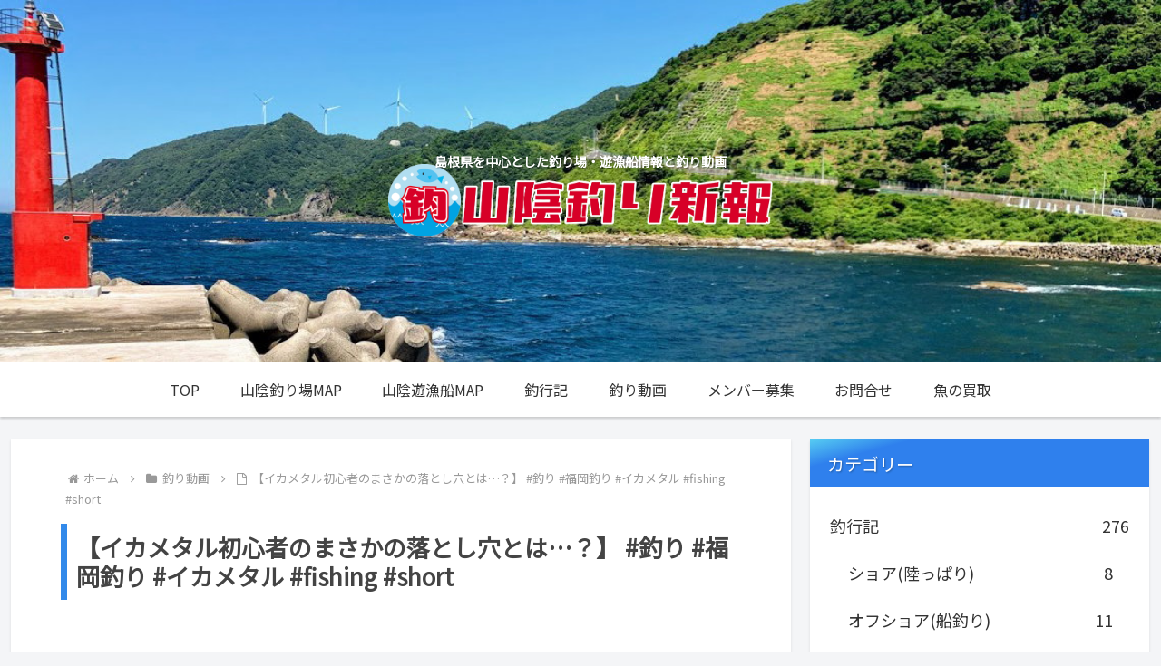

--- FILE ---
content_type: text/html; charset=utf-8
request_url: https://www.google.com/recaptcha/api2/aframe
body_size: 270
content:
<!DOCTYPE HTML><html><head><meta http-equiv="content-type" content="text/html; charset=UTF-8"></head><body><script nonce="G9xBf40ew8aALPBh2AR58Q">/** Anti-fraud and anti-abuse applications only. See google.com/recaptcha */ try{var clients={'sodar':'https://pagead2.googlesyndication.com/pagead/sodar?'};window.addEventListener("message",function(a){try{if(a.source===window.parent){var b=JSON.parse(a.data);var c=clients[b['id']];if(c){var d=document.createElement('img');d.src=c+b['params']+'&rc='+(localStorage.getItem("rc::a")?sessionStorage.getItem("rc::b"):"");window.document.body.appendChild(d);sessionStorage.setItem("rc::e",parseInt(sessionStorage.getItem("rc::e")||0)+1);localStorage.setItem("rc::h",'1768712333939');}}}catch(b){}});window.parent.postMessage("_grecaptcha_ready", "*");}catch(b){}</script></body></html>